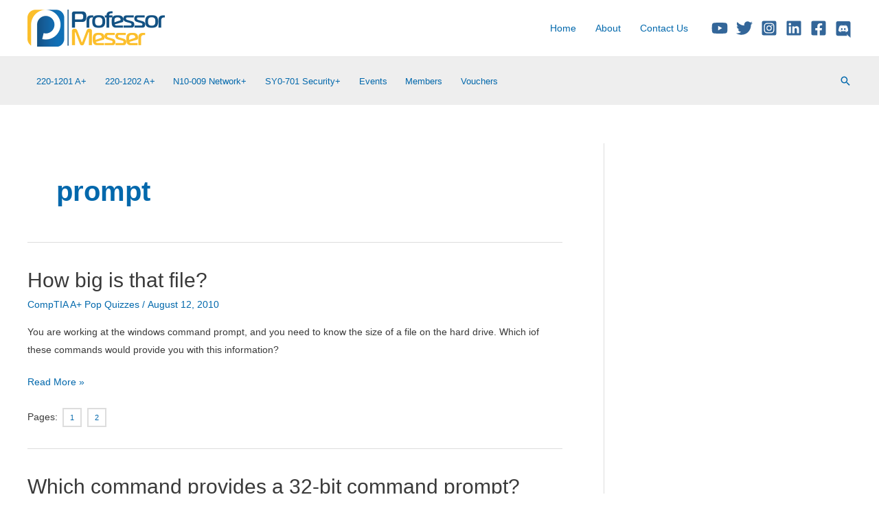

--- FILE ---
content_type: text/html; charset=utf-8
request_url: https://www.google.com/recaptcha/api2/aframe
body_size: 182
content:
<!DOCTYPE HTML><html><head><meta http-equiv="content-type" content="text/html; charset=UTF-8"></head><body><script nonce="w5N48sbwGL5Fp2-ryY--2g">/** Anti-fraud and anti-abuse applications only. See google.com/recaptcha */ try{var clients={'sodar':'https://pagead2.googlesyndication.com/pagead/sodar?'};window.addEventListener("message",function(a){try{if(a.source===window.parent){var b=JSON.parse(a.data);var c=clients[b['id']];if(c){var d=document.createElement('img');d.src=c+b['params']+'&rc='+(localStorage.getItem("rc::a")?sessionStorage.getItem("rc::b"):"");window.document.body.appendChild(d);sessionStorage.setItem("rc::e",parseInt(sessionStorage.getItem("rc::e")||0)+1);localStorage.setItem("rc::h",'1768990103527');}}}catch(b){}});window.parent.postMessage("_grecaptcha_ready", "*");}catch(b){}</script></body></html>